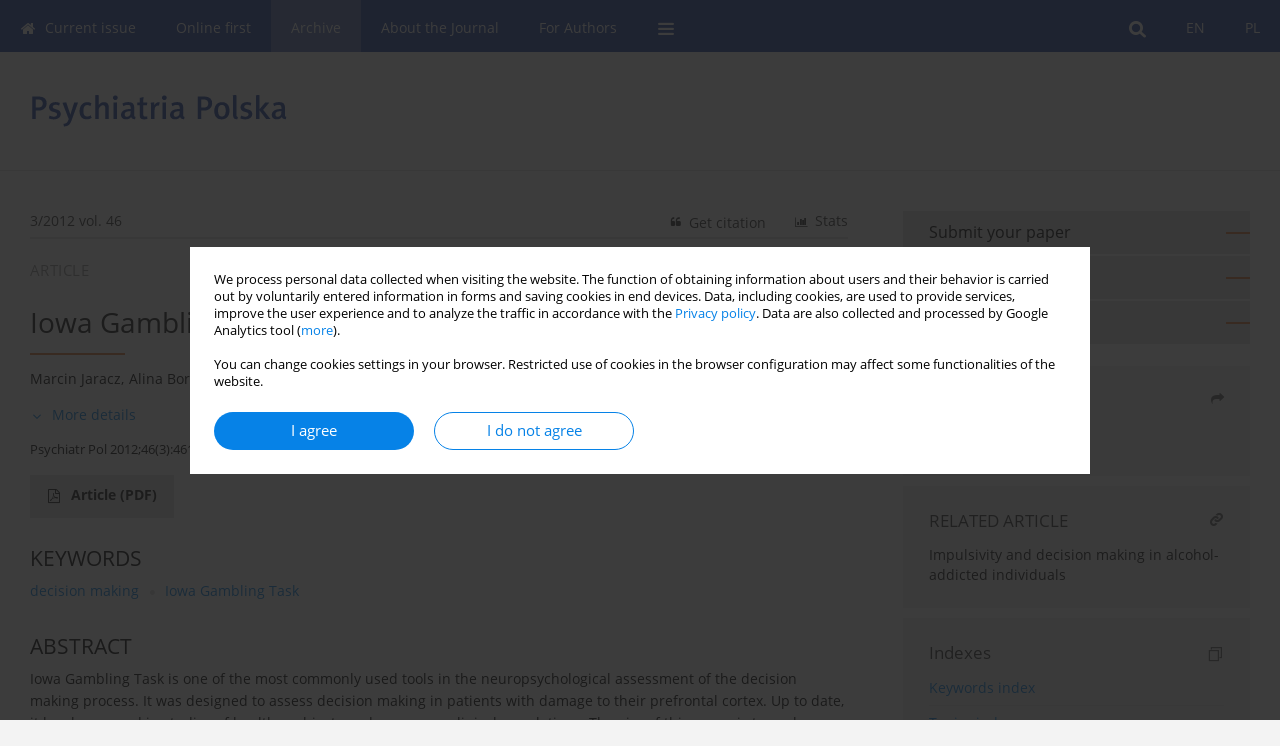

--- FILE ---
content_type: text/html; charset=UTF-8
request_url: https://www.psychiatriapolska.pl/Iowa-Gambling-Task-tool-for-assessment-of-decision-making,154473,0,2.html
body_size: 8146
content:
<!DOCTYPE html>
<html xmlns:mml="http://www.w3.org/1998/Math/MathML" lang="en">
<head>
<meta charset="utf-8" />
<meta http-equiv="X-UA-Compatible" content="IE=edge" />
<meta name="viewport" content="width=device-width, initial-scale=1" />
<meta name="robots" content="all,index,follow" />


	<link rel="shortcut icon" href="https://www.journalssystem.com/_static/g/c/js_favicon.ico?v=1" type="image/x-icon" />

<link rel="stylesheet" href="https://www.psychiatriapolska.pl/es-static/esfontsv5/styles.css?v6" />

<link rel="stylesheet" href="https://www.journalssystem.com/_static/common/bootstrap-4.6.0-dist/css/bootstrap.css" />
<style>

a {color: #0682E7;}
a:link {text-decoration:none;color: #0682E7;}
a:visited {text-decoration:none;color: #0682E7;}
a:focus {text-decoration:underline;color: #0682E7;}
a:active {text-decoration:none;color: #0682E7;}
a:hover {text-decoration:underline;color: #0682E7;}

</style>
<link rel="stylesheet" type="text/css" href="https://www.psychiatriapolska.pl/es-static/css/styles_v2.css?v231567" />
<link rel="stylesheet" type="text/css" href="https://www.psychiatriapolska.pl/es-static/css/v2-box.css?v1.1" />


<script src="https://www.journalssystem.com/_static/common/jquery-3.6.0.min.js"></script>
<script src="https://www.journalssystem.com/_static/common/bootstrap-4.6.0-dist/js/bootstrap.min.js"></script>
<script src="https://www.journalssystem.com/_static/common/jquery.fancybox.min.js?v=3"></script>
<link rel="stylesheet" href="https://www.journalssystem.com/_static/common/jquery.fancybox.min.css?v=3" type="text/css" media="screen" />

<script src="https://www.journalssystem.com/_static/js/scripts.js?v=v2.1234"></script>

<meta property="og:url" content="https://www.psychiatriapolska.pl/Iowa-Gambling-Task-tool-for-assessment-of-decision-making,154473,0,2.html" />
<meta property="og:title" content="Iowa Gambling Task - tool for assessment of decision making" />
<meta property="og:description" content="Iowa Gambling Task is one of the most commonly used tools in the neuropsychological assessment of the decision making process. It was designed to assess decision making in patients with damage to their prefrontal cortex. Up to date, it has been used in studies of healthy subjects and numerous..." />

<style>



@media (min-width: 1px) {
	img.articleImg		{width: 100px;}
	img.articleImgList	{width: 100px;}
	div.articleInfo {}	
}
@media (min-width: 768px) {
	img.articleImg		{width: 190px;}
	img.articleImgList	{width: 110px;}
	div.articleInfo {width: calc(100% - 200px); float: left;}	
}


.issuePdfButton					{display:inline-block; background:#2144a3; padding:7px 14px;color:#ffffff !important; }






div.topMenuIn							{background-color: #2144a3; }
div.topMenuIn .submenu					{background-color: #2144a3; }
div.searchArea							{background-color: #2144a3; }
div.mMenu	 							{background: #2144a3; }
a.mMenu.collapsed  						{ background-color: #2144a3; }
a.mMenu  								{ color: #2144a3;}
a.mSearch.collapsed  					{ background-color: #2144a3; }
a.mSearch			  					{ color: #2144a3;}










div.magBibliography2 a:hover 					{color: #0682E7;}

div.rightBox0:hover .boxIcon	{color:#e27734;}
div.rightBox1:hover .boxIcon	{color:#e27734;}

div.articleTopInner	 a.articleTopL:hover		{border-bottom:2px solid #0682E7; color: #0682E7;}
a.articleNavArrow:hover							{color: #0682E7;}

a.download-pdf							{color: #0682E7;}
a.download-pdf:hover					{color: #0682E7;}

a.magStats:hover				{color:  #0682E7;}
a.advSearch:hover				{color:  #0682E7;}
div.logosMore a:hover			{color:  #0682E7;}

a.cookieAccept					{background:  #0682E7;}
a.cookieDecline					{color:  #0682E7;border:1px solid #0682E7;}
a.cookieMore					{color:  #0682E7;}

div.refExternalLink	.icon			{color:  #0682E7;}
div.otherArticles a:hover				{color: #0682E7;}
div.scrollArrow	a:hover				{color: #0682E7;}

.bgMain								{background-color: #e27734 !important;}


a.magArticleTitle:hover			{color:  #0682E7;}
div.topMenuFullClose a:hover	{color:  #0682E7;}
a.cookieAlertClose:hover		{color:  #0682E7;}
div.topMenuFull a.menuOpt:hover	{color:  #0682E7;}

div.tabsIn a.tabCur				{border-top: 1px solid #e27734;}
	
div.impOptionsBorder {border-color: #e27734;}
a.impOptionSubmit {background: #e27734;}


a.impOption {border-color: #e27734; color: #e27734;}
a.impOption:hover {background: #e27734;}
div.menu a.menuCurrentPos   {border-color: #e27734;}
div.pagingDiv a {color: #e27734; }
div.pagingDiv a:hover {background: #e27734; border: 1px solid #e27734; }
div.pagingDiv b {background: #e27734;}
div.subtitleUnderline { border-bottom: 2px solid #e27734;}

div.rightBoxOptLine 	{ border-bottom:2px solid #e27734; }
div.logosMoreLine		{ border-bottom:2px solid #e27734; }

div.highlights ul li::before { color: #e27734;}	

ul.tops li.current 			{ border-bottom-color:#e27734;}
div.header 					{ background: #ffffff; }
div.metricValueImp 			{ color:#e27734;}
div.metrics a				{ color:#0682E7;}

input.emailAlertsButton 	{color: #0682E7;}


div.linksColorBackground	{background: #0682E7;}

div.whiteLogoOut				{background: #ffffff;}

div.abstractSup				{background: #0682E7;}
div.abstractSupLink			{color: #0682E7; }	
div.abstractSupLink:hover	{background: #0682E7; color:#fff; }	




















</style>

<script>

function countStats(articleId, countType) {
	$.get('https://www.psychiatriapolska.pl/CountStats/'+articleId+'/'+countType+'/');
}

function pdfStats(articleId) {
	countStats(articleId, 'PDF');
}

jQuery(document).ready(function() {	
	$(".db-orcid").each(function(){
        var elementContent = $(this).html();
        elementContent = '<div class="icon icon-orcid"></div>'+elementContent;
        $(this).html(elementContent);
    });
	
	$(".db-googlescholar").each(function(){
        var elementContent = $(this).html();
        elementContent = '<div class="icon icon-googlescholar"></div>'+elementContent;
        $(this).html(elementContent);
    });
	
	$(".db-researcherid").each(function(){
        var elementContent = $(this).html();
        elementContent = '<div class="icon icon-researcher-id"></div>'+elementContent;
        $(this).html(elementContent);
    });
    
	$(".db-scopus").each(function(){
        var elementContent = $(this).html();
        elementContent = '<div class="icon icon-scopus"></div>'+elementContent;
        $(this).html(elementContent);
    });
    
});

</script><script src="https://www.journalssystem.com/_static/common/jcanvas.min.js"></script>
<script src="https://www.journalssystem.com/_static/common/es.canvas.js?v2"></script>

	    	<meta name="description" content="Iowa Gambling Task is one of the most commonly used tools in the neuropsychological assessment of the decision making process. It was designed to assess decision making in patients with damage to their prefrontal cortex. Up to date, it has been used in studies of healthy subjects and numerous..." />
<meta name="citation_title" content="Iowa Gambling Task - tool for assessment of decision making" />
<meta name="citation_journal_title" content="Psychiatria Polska" />
	<meta name="citation_issn" content="0033-2674" />
    <meta name="citation_issn" content="2391-5854" />
		<meta name="citation_volume" content="46" />
	<meta name="citation_issue" content="3" />
<meta name="citation_publisher" content="Polish Psychiatric Association Editorial Committee" />
					<meta name="citation_language" content="english" />			<meta name="citation_language" content="polish" />				<meta name="citation_journal_abbrev" content="Psychiatr Pol" />
	<meta name="citation_author" content="Marcin Jaracz" />
	<meta name="citation_author" content="Alina Borkowska" />
	<meta name="citation_firstpage" content="461" />
	<meta name="citation_lastpage" content="472" />
<meta name="citation_fulltext_world_readable" content="" />
		<meta name="citation_pdf_url" content="https://www.psychiatriapolska.pl/pdf-154473-79023?filename=Iowa-Gambling-Task---tool.pdf" />
<meta name="citation_keywords" content="decision making; Iowa Gambling Task" />
    	
    	<script>


MathJax = {
  tex: {
    inlineMath: [['$$', '$$'], ['\\(', '\\)']]
  }
};


</script>

<script type="text/javascript" id="MathJax-script" async
   src="https://cdn.jsdelivr.net/npm/mathjax@3/es5/tex-mml-chtml.js">
</script>	
<link rel="stylesheet" href="https://www.journalssystem.com/_static/jats/jats-preview.css?v=2.23456656" />

<script type="text/javascript">


function showRef(refId, top) {
	top = top - $('#jsHeaderId').height();
	$('#showRefId').css('top', top +'px');
	$('#showRefId_reference').html($('#ref_'+refId).html());
	$('#showRefId_a').attr('href', '#'+refId);
	$('#showRefId').show();
}


</script>
    	    

<title>
						Iowa Gambling Task - tool for assessment of decision making
					
	</title>

<script src="https://platform-api.sharethis.com/js/sharethis.js#property=647f0be740353a0019caf2e3&product=inline-share-buttons&source=platform" async="async"></script>

<!-- Google Analytics -->
		
</head>
<body>
<div id="skipLinks">
	<a href="#contentId">Skip to content</a>
</div>

<div class="container-fluid">

<div class="d-none d-md-block">

</div>
<div class="d-block d-md-none"><!-- mobile menu -->
	<div class="mMenu">
	
	

		   <a href="#" onclick="$('#mMenuCollapse').slideToggle(400); $('#mSearchCollapse').hide();  return false;" class="dirRight menuOpt mobileMenuIcoOpt">
		   		<div class="icon icon-reorder"></div>
		   </a>
		   <a href="#" onclick="$('#mSearchCollapse').slideToggle(150); $('#mMenuCollapse').hide(); return false;" class="dirRight menuOpt mobileMenuIcoOpt">
		   		<div class="icon icon-search"></div>
		   </a>
		   			 	
		 			 	
		 			 
		   			 	
		 			 	
		 			 	
					 			   
		   				<div class="topMenuIn dirRight">
											
											<a href="https://www.psychiatriapolska.pl/Iowa-Gambling-Task-tool-for-assessment-of-decision-making,154473,0,1.html" class="menuOpt  dirRight">PL</a>
																				
											<a href="https://www.psychiatriapolska.pl/Iowa-Gambling-Task-tool-for-assessment-of-decision-making,154473,0,2.html" class="menuOpt current dirRight">EN</a>
																</div>
						
		   <div class="clearAll">&nbsp;</div>
		   <div class="mobileMenuHiddenDiv" id="mMenuCollapse">
		     	 <div class="mobileMenu">
											<a href="https://www.psychiatriapolska.pl/" class="menuOpt  ">Current issue</a>
								
															<a href="https://www.psychiatriapolska.pl/Online-first" class="menuOpt  ">Online first</a>
								
															<a href="https://www.psychiatriapolska.pl/Archive" class="menuOpt menuCurrentGroup menuCurrentPos">Archive</a>
								
															<a href="https://www.psychiatriapolska.pl/About-the-Journal,1776.html" class="menuOpt  ">About the Journal</a>
								
									<a href="https://www.psychiatriapolska.pl/Editorial-Board,1778.html" class="menuOpt menuSub  ">Editorial Board</a>
									<a href="https://www.psychiatriapolska.pl/Advisory-Board,1779.html" class="menuOpt menuSub  ">Advisory Board</a>
									<a href="https://www.psychiatriapolska.pl/Publisher,3588.html" class="menuOpt menuSub  ">Publisher</a>
									<a href="https://www.psychiatriapolska.pl/RODO,3591.html" class="menuOpt menuSub  ">RODO</a>
									<a href="https://www.psychiatriapolska.pl/Indexing,3593.html" class="menuOpt menuSub  ">Indexing</a>
															<a href="https://www.psychiatriapolska.pl/For-Authors,1777.html" class="menuOpt  ">For Authors</a>
								
										</div>		   </div>
		   <div class="mobileMenuHiddenDiv" id="mSearchCollapse">
		     	<div class="mobileSearch">
<div class="divRelative">
	<form action="https://www.psychiatriapolska.pl/Search/" name="searchFormmobile" method="get">
		<input name="s" type="text" class="mobileSearchInput" value=""/>
		<div class="searchBut"><a href="#" onclick="document.searchFormmobile.submit();return false;"><div class="icon icon-angle-right"></div></a></div>
			</form>
	</div>
</div>		   </div>
	</div>
</div>

<div class="row d-none d-md-block">
	<div class="col-12">
		<div class="topMenuUnder"></div>
		<div class="topMenu" id="topMenuId">
			<div class="topMenuIn">
		 																				<a href="https://www.psychiatriapolska.pl/Iowa-Gambling-Task-tool-for-assessment-of-decision-making,154473,0,1.html" class="menuOpt  dirRight">PL</a>
																												<a href="https://www.psychiatriapolska.pl/Iowa-Gambling-Task-tool-for-assessment-of-decision-making,154473,0,2.html" class="menuOpt current dirRight">EN</a>
																		 	
		 	<a href="#" class="menuOpt dirRight" id="searchButtonId" onclick="toggleSearchForm(); return false;"><div class="menuIcon icon icon-search" aria-hidden="true"></div></a>
		 	
		 	<div class="searchArea" id="searchAreaId"><div class="searchAreaIn">
		 		<div class="searchButton">
		 			<a href="#" onclick="document.getElementById('searchFormId').submit();">SEARCH</a>
		 		</div>
		 		<form action="https://www.psychiatriapolska.pl/Search/" id="searchFormId" name="searchForm" method="get">
					<input name="s" id="searchInputId" type="text" value=""/>
				</form>
		 	</div></div>
		 	
		 	<script>
			
		
				function toggleSearchForm(){
					$('#searchAreaId').toggle(); 
					$('#searchButtonId').toggleClass('menuOptSubmenuOpen'); 
					document.getElementById('searchInputId').focus(); 
				}
				
				function hideSearchForm() { 
					$('#searchAreaId').hide(); 
					$('#searchButtonId').removeClass('menuOptSubmenuOpen'); 
			    }
				
				function setSubmenuWidth(menuPosId) { 
					$("#submenu"+menuPosId).css("min-width", $("#menuPos"+menuPosId).outerWidth() + "px");
				}
				
				$(window).scroll(function () { 
					hideSearchForm();
			    });
			
			
			</script>
		 	
										<div class="dirLeft" >
										<a id="menuPos1773" href="https://www.psychiatriapolska.pl/" class="menuOpt ">
						<div class="dirLeft icon icon-home" aria-hidden="true"></div> Current issue
					</a>
										
								
				</div>
													<div class="dirLeft" >
										<a id="menuPos1774" href="https://www.psychiatriapolska.pl/Online-first" class="menuOpt ">
						 Online first
					</a>
										
								
				</div>
													<div class="dirLeft" >
										<a id="menuPos1775" href="https://www.psychiatriapolska.pl/Archive" class="menuOpt menuCurrentPos">
						 Archive
					</a>
										
								
				</div>
													<div class="dirLeft" onmouseover="$('#submenu1776').show(0, setSubmenuWidth(1776)); $('#menuPos1776').addClass('menuOptSubmenuOpen');"  onmouseout="$('#submenu1776').hide(); $('#menuPos1776').removeClass('menuOptSubmenuOpen');">
										<a id="menuPos1776" href="https://www.psychiatriapolska.pl/About-the-Journal,1776.html" class="menuOpt ">
						 About the Journal
					</a>
										
											<div class="submenu" id="submenu1776"><div class="submenuIn">
													<a href="https://www.psychiatriapolska.pl/Editorial-Board,1778.html" class="menuSubOpt">Editorial Board</a>
													<a href="https://www.psychiatriapolska.pl/Advisory-Board,1779.html" class="menuSubOpt">Advisory Board</a>
													<a href="https://www.psychiatriapolska.pl/Publisher,3588.html" class="menuSubOpt">Publisher</a>
													<a href="https://www.psychiatriapolska.pl/RODO,3591.html" class="menuSubOpt">RODO</a>
													<a href="https://www.psychiatriapolska.pl/Indexing,3593.html" class="menuSubOpt">Indexing</a>
												</div></div>
								
				</div>
													<div class="dirLeft" >
										<a id="menuPos1777" href="https://www.psychiatriapolska.pl/For-Authors,1777.html" class="menuOpt ">
						 For Authors
					</a>
										
								
				</div>
									
					 	
		 			 	
		 			 	 
					 	
		 			 	
		 			 	
					 	
		 			 	
						<div class="dirLeft">
		 		<a href="#" class="menuOpt" id="desktopFullMenuLinkId" onclick="$('#topMenuId').addClass('topMenuHidden'); $('#topMenuFullId').addClass('topMenuFullVisible'); hideSearchForm(); return false;">
		 			<div class="menuIcon icon icon-reorder"></div>
		 		</a>
		 	</div>
		 				<div class="clearAll"></div>
			</div>
			
			<div class="topMenuFull" id="topMenuFullId">
			<div class="topMenuFullIn">
				<div class="container-fluid stdRow">
				
					<div class="row">
						<div class="col-6 topMenuFullLogo">
						<div>
													<img src="https://www.psychiatriapolska.pl/_static/pp-logo.png" alt="Logo of the journal: Psychiatria Polska" class="hLogo" style="max-width:190%;" />
												</div>
						</div>
						<div class="col-6 topMenuFullClose">
							<a href="#" onclick="$('#topMenuFullId').removeClass('topMenuFullVisible'); $('#topMenuId').removeClass('topMenuHidden'); return false;">
								<div class="icon icon-close-empty"></div>
							</a>
						</div>
					</div>
				
					<div class="row">

											<div class="col-md-3">
														<a href="https://www.psychiatriapolska.pl/" class="menuOpt">
								Current issue
							</a>
														
													</div>
																	<div class="col-md-3">
														<a href="https://www.psychiatriapolska.pl/Online-first" class="menuOpt">
								Online first
							</a>
														
													</div>
																	<div class="col-md-3">
														<a href="https://www.psychiatriapolska.pl/Archive" class="menuOpt">
								Archive
							</a>
														
													</div>
																	<div class="col-md-3">
														<a href="https://www.psychiatriapolska.pl/About-the-Journal,1776.html" class="menuOpt">
								About the Journal
							</a>
														
																						<a href="https://www.psychiatriapolska.pl/Editorial-Board,1778.html" class="menuSubOpt">Editorial Board</a>
															<a href="https://www.psychiatriapolska.pl/Advisory-Board,1779.html" class="menuSubOpt">Advisory Board</a>
															<a href="https://www.psychiatriapolska.pl/Publisher,3588.html" class="menuSubOpt">Publisher</a>
															<a href="https://www.psychiatriapolska.pl/RODO,3591.html" class="menuSubOpt">RODO</a>
															<a href="https://www.psychiatriapolska.pl/Indexing,3593.html" class="menuSubOpt">Indexing</a>
																				</div>
													</div><div class="row topMenuFullLineOut"><div class="col-12 topMenuFullLine"></div></div><div class="row">
																	<div class="col-md-3">
														<a href="https://www.psychiatriapolska.pl/For-Authors,1777.html" class="menuOpt">
								For Authors
							</a>
														
													</div>
															
				</div>
				</div>
			</div>	
			</div>
			
		</div>
	</div>
</div>



<div class="row header">
<div class="container-fluid stdRow">
<div class="row" id="jsHeaderId">
	<div class="col-12">
					<div class="headLogo">
				<div class="d-none d-md-block">
								</div>
				<a href="https://www.psychiatriapolska.pl/">
									<img src="https://www.psychiatriapolska.pl/_static/pp-logo.png" alt="Logo of the journal: Psychiatria Polska" class="hLogo" style=""  />
								</a>
				<div class="d-none d-md-block">
								</div>
			</div>
			<div id="contentId"></div>
	</div>
</div>
</div>
</div>




<div class="row mainBG">
<div class="container-fluid stdRow">
<div class="row">
	<div class="col-12 col-md-8 mainDiv">
		
		
			
		
				
	
			
			
		
		
									
				
<div class="articleTop">
<div class="articleTopInner">
	<a href="https://www.psychiatriapolska.pl/Issue-3-2012,11674" class="articleTopL dirLeft">3/2012 vol. 46</a>
	<div class="articleTopLinkSpacer dirLeft"></div>
	

			<a href="#" class="articleTopL dirRight" data-fancybox="popup" data-type="ajax" data-src="https://www.psychiatriapolska.pl/stats/154473/?langId=2"><div class="icon icon-bar-chart"></div><span class="d-none d-md-inline-block">Stats</span></a>
		<div class="articleTopLinkSpacer dirRight"></div>
		
		
	<a href="#" class="articleTopL dirRight" data-fancybox="ungrouped" data-type="ajax" data-src="https://www.psychiatriapolska.pl/cite/154473/?langId=2"><div class="icon icon-quote-left"></div><span class="d-none d-md-inline-block">Get citation</span></a>

	
	<div class="clearAll"></div>
</div>
</div>

	<a href="https://www.psychiatriapolska.pl/Cognitive-dysfunction-after-cardiac-surgery,154474,0,2.html" title="NEXT" class="dirRight articleNavArrow"><div class="icon icon-angle-right"></div></a>
	<div class="articleNavSpacer dirRight"></div>
	<a href="https://www.psychiatriapolska.pl/Mental-health-problems-in-ethnic-minority-groups,154472,0,2.html" title="PREVIOUS" class="dirRight articleNavArrow"><div class="icon icon-angle-left"></div></a>


	<div class="dirLeft magArticleTypeAbstract">ARTICLE</div>

<div class="clearAll"></div>


<div class="">
<div class="articleTitle">Iowa Gambling Task - tool for assessment of decision making</div>

<script type="text/javascript">
	
		$(document).ready(function() {
			countStats(154473, 'VIEW');
		});
	
</script>

<div class="subtitleUnderline"></div>

			<div class="magAbstractAuthors">
							<div class="dirLeft authorPos">
    <div class="dirLeft " id="author_35333" onmouseover="highlightAffs('', 1, 35333); return false;" onmouseout="highlightAffs('', 0, 35333); return false;">
    	<a href="https://www.psychiatriapolska.pl/Author-Marcin+Jaracz/35333" class="black">Marcin  Jaracz</a>
    
    						
    </div>
    
        
                    	                
                
	<div class="dirLeft pad-right-5">,</div>	
	<div class="clearAll">&nbsp;</div>				
</div>				
							<div class="dirLeft authorPos">
    <div class="dirLeft " id="author_26556" onmouseover="highlightAffs('', 1, 26556); return false;" onmouseout="highlightAffs('', 0, 26556); return false;">
    	<a href="https://www.psychiatriapolska.pl/Author-Alina+Borkowska/26556" class="black">Alina  Borkowska</a>
    
    						
    </div>
    
        
                    	                
                
		
	<div class="clearAll">&nbsp;</div>				
</div>				
						<div class="clearAll">&nbsp;</div>
		</div>
	
<div style="height: 10px;line-height: 10px;font-size: 0;">&nbsp;</div>
<a class="articleDetails" href="#" onclick="$('#articleDetailsId').toggle(200); $('#moreDetailsId').toggle(); $('#hideDetailsId').toggle(); $('[rel=contributionRel]').toggle(200); return false; " id="moreDetailsId"><div class="dirLeft icon icon-angle-down"></div>More details</a>
<a class="articleDetails" href="#" onclick="$('#articleDetailsId').toggle(200); $('#hideDetailsId').toggle(); $('#moreDetailsId').toggle(); $('[rel=contributionRel]').toggle(200); return false; " id="hideDetailsId"><div class="dirLeft icon icon-angle-up"></div>Hide details</a>
<div id="articleDetailsId">
	<div class="affiliations">
	<div class="simple-list">
													
				
				
		
		</div>
			
	<div class="simple-list pad-top-12 pad-bot-10">		
		
		
		
		
		
		</div>
	
					<div class="simple-list">		
														</div>
		
	</div>
		
</div>

<script type="text/javascript">

	function highlightAuthors(a, on, aff){
		var a = a.split(',');
		
		if(on == 1)
			$('#aff_'+aff).stop().animate({backgroundColor: "#FFFAA8"}, 166);
		else
			$('#aff_'+aff).stop().animate({backgroundColor: "#fff"}, 166);
		
		for(i = 0; i < a.length; i++){
			if(on == 1)
				$('#author_'+a[i]).stop().animate({backgroundColor: "#FFFAA8"}, 166);
			else
				$('#author_'+a[i]).stop().animate({backgroundColor: "#fff"}, 166);
		}
	}
	
	function highlightAffs(affs, on, author){
		var affs = affs.split(',');
		
		if(on == 1)
			$('#author_'+author).stop().animate({backgroundColor: "#FFFAA8"}, 166);
		else
			$('#author_'+author).stop().animate({backgroundColor: "#fff"}, 166);
		
		for(i = 0; i < affs.length; i++){
			if(on == 1)
				$('#aff_'+affs[i]).stop().animate({backgroundColor: "#FFFAA8"}, 166);
			else
				$('#aff_'+affs[i]).stop().animate({backgroundColor: "#fff"}, 166);
		}
	}

</script>

<div style="height: 8px;line-height: 8px;font-size: 0;">&nbsp;</div>

<div class="magBibliography2">Psychiatr Pol 2012;46(3):461-472</div>
<!-- 
 -->

</div>
<div class="clearAll">&nbsp;</div>


<div class="abstractButtons">

		    		    		<a class="abstractFullText dirLeft" target="_blank" onclick="pdfStats(154473);return true;" href="https://www.psychiatriapolska.pl/pdf-154473-79023?filename=Iowa-Gambling-Task---tool.pdf">
    			<div class="abstractFullTextButton dirLeft">
    				<div class="dirLeft icon icon-file-pdf-o"></div>
    				Article <span class="block">(PDF)</span>
    			</div>
    			
    			    		</a>
    			
				
				
				
				<div class="clearAll">&nbsp;</div>

</div>





<div class="abstractLabel">KEYWORDS</div>
<div class="abstractContent">
	<a href="https://www.psychiatriapolska.pl/Keyword-decision+making/25193" class="singleKeyword">decision making<div class="icon icon-circle dirRight"></div></a><a href="https://www.psychiatriapolska.pl/Keyword-Iowa+Gambling+Task/440884" class="singleKeyword">Iowa Gambling Task</a>	<div class="clearAll">&nbsp;</div>
</div>




<div class="abstractLabel">ABSTRACT</div>
<div class="abstractContent realAbstract" >Iowa Gambling Task is one of the most commonly used tools in the neuropsychological assessment of the decision making process. It was designed to assess decision making in patients with damage to their prefrontal cortex. Up to date, it has been used in studies of healthy subjects and numerous clinical populations. The aim of this paper is to enclose construction and administration of the test as well as to review results of studies in which it was applied. Construction of the Polish version of the tool and results of the studies performed with it are also presented.</div>

		



	

		










							
	
		
		<!--  END MAIN -->
		</div>
		
		<div class="col-12 col-md-4">
		
			<div class="rightBoxes fullWidth">
						
						
			<div style="padding-bottom:20px">
	<a href="https://www.editorialsystem.com/ppen" target="_blank" class="rightBoxOpt" title="Submit your paper - Opens in a new window" >
		<div class="rightBoxOptLine"></div>
		Submit your paper
	</a>

			<a href="https://www.psychiatriapolska.pl/For-Authors,1777.html" class="rightBoxOpt" >
			<div class="rightBoxOptLine"></div>
			For Authors		</a>
			<a href="https://www.psychiatriapolska.pl/Archive" class="rightBoxOpt" >
			<div class="rightBoxOptLine"></div>
			Archive		</a>
					
</div>								
											
								
								
							
								
							
				<div class="rightBox1">
	
<div class="rightBoxLabel"><div class="boxIcon icon icon-share dirRight"></div>Share</div>
<div class="rightBoxContent">
<div class="sharethis-inline-share-buttons"></div></div>

<div class="shareSendEmail"><a href="mailto:?body=http://www.psychiatriapolska.pl/Iowa-Gambling-Task-tool-for-assessment-of-decision-making,154473,0,2.html&subject=I recommend this paper">Send by email</a></div></div> 
									<div class="rightBox1">
	<div class="rightBoxLabel"><div class="boxIcon icon icon-link dirRight" aria-hidden="true"></div>RELATED ARTICLE</div>
	<div class="otherArticles">
					<div class="boxPos">
				<a href="https://www.psychiatriapolska.pl/Impulsivity-and-decision-making-in-alcohol-addicted-individuals,154551,0,2.html">
			Impulsivity and decision making in alcohol-addicted individuals
		</a>
		</div>
		</div>
</div>
								
									
<div class="rightBox1" >
	<div class="rightBoxLabel"><div class="boxIcon icon icon-ios-browsers-outline dirRight" aria-hidden="true"></div>Indexes</div>
	<div style="height: 1px;line-height: 1px;font-size: 0;">&nbsp;</div>	<div class="indexPos boxPos"><a href="https://www.psychiatriapolska.pl/Keywords">Keywords index</a></div>
			<div class="indexPos boxPos"><a href="https://www.psychiatriapolska.pl/Topics">Topics index</a></div>
		<div class="boxPos"><a href="https://www.psychiatriapolska.pl/Authors">Authors index</a></div>
</div>				

								
								
										
						
						</div>
		</div>
	</div>
	</div>
	</div>
	
	 
	<div class="row footer1">
	<div class="container-fluid stdRow">
	<div class="row">
		<div class="col-6">
												<div class="issn">
				<div style="display:inline-block;">
				<table>
				<tr><td class="issnLabel">eISSN:</td><td class="issnValue">2391-5854</td></tr>				<tr><td class="issnLabel">ISSN:</td><td class="issnValue">0033-2674</td></tr>				</table>
				</div>
			</div>	
					</div>
		
		<div class="col-6 text-right">	
		<img src="https://www.journalssystem.com/_static/g/c/js_logo_small.png" alt="Journals System - logo"/>		
		</div>
	</div>
	</div>
	</div>
	
	<div class="row footer2">
	<div class="container-fluid stdRow">
	<div class="row">
		<div class="col-12">
			<div class="copyright">			
				<div style="padding: 30px 0px 30px 0px;">
<div class="dirRight" style="padding:0 0 20px 20px;"><img src="https://www.psychiatriapolska.pl/f/b246abde5e8cbb60a0d3ba1c687356ff.png" border="0" height="80"/></div>
The journal is supported by the State Treasury as part of the Development of Scientific Journals (RCN) program<br/>
Project no. RCN/SN/0610/2021/1 implemented from 2022 to 2024<br/>
Total value of the project: PLN 490 000<br/>
Amount funded by the MEiN: PLN 100 000<br/>

Aims of the project: Publication in Open Access mode on the Internet of English and Polish language versions of 12 consecutive issues of the journal Psychiatria Polska (years 2022-2024). Modernization and redesign of the journal’s website. Financing of the Editorial System. Copy editing and proofreading of journal issues. Counteracting scientific misinformation. Submission of electronic versions of the journal to the National Digital Library Polona and the Digital Library of Scientific Publications Academica.

</div>
<script>(function(d){var s = d.createElement("script");s.setAttribute("data-position", 3);s.setAttribute("data-account", "tddUWyxYEN");s.setAttribute("src", "https://cdn.userway.org/widget.js");(d.body || d.head).appendChild(s);})(document)</script><noscript>Please ensure Javascript is enabled for purposes of <a href="https://userway.org">website accessibility</a></noscript>				<div class="text-center">© 2006-2026 Journal hosting platform by <a href="http://www.bentus.com">Bentus</a></div>
			</div>
		</div>
	</div>
	</div>
	</div>
		
	
<div class="hidden">
	<a id="cookieAlertLinkId" href="#" data-fancybox="cookie-alert" data-src="#acceptCookiesId"></a>
</div>

<script> 

var acceptCookies = getCookie("acceptOwnCookiesCookie");
var declineCookies = getCookie("declineOwnCookiesCookie");

if (acceptCookies == 1 || declineCookies == 1) {
}
else{
	jQuery(document).ready(function() {	
		$("[data-fancybox=cookie-alert]").fancybox({
			'modal'	: true
		});
		
		$('#cookieAlertLinkId').click();
	});
}

</script>	
<div class="hidden">
<div id="acceptCookiesId" class="box-w-900">
	<div>
		<div class="pad-bot-10 font09em lh14em">We process personal data collected when visiting the website. The function of obtaining information about users and their behavior is carried out by voluntarily entered information in forms and saving cookies in end devices. Data, including cookies, are used to provide services, improve the user experience and to analyze the traffic in accordance with the <a href='https://www.editorialsystem.com/Privacy-policy/' target='_blank' title='Privacy policy - Opens in a new window'>Privacy policy</a>. Data are also collected and processed by Google Analytics tool (<a href='https://www.google.com/intl/eng/policies/privacy/partners/' target='_blank' title='Google - Opens in a new window'>more</a>).<br/><br/>You can change cookies settings in your browser. Restricted use of cookies in the browser configuration may affect some functionalities of the website.</div>
	</div>
	
	<div class="text-center">
	<a href="#" class="cookieAccept" onclick="setCookie('acceptOwnCookiesCookie',1,800); $.fancybox.close(); return false;">
		I agree
	</a>
	<a href="#" class="cookieDecline" onclick="setCookie('declineOwnCookiesCookie',1,3); $.fancybox.close(); return false;">
		I do not agree
	</a>
		</div>
</div>
</div>

	
	<div class="row footer2">
	<div class="container-fluid stdRow">
	<div class="row">
	<div class="col-12 scrollArrow">
		<script>
			$(document).ready(function(){
				// scroll body to 0px on click
				$('#scrollToTop').click(function () {
					var body = $("html, body");
					body.animate({scrollTop:0}, 500, 'swing');
				});
			});
		</script>
	
		<a href="#" id="scrollToTop"><img src="https://www.journalssystem.com/_static/v/chevron-up.svg" width="31" alt="Scroll to top"/></a>
	</div>
	</div>
	</div>
	</div>
	
</div>
</body>
</html>